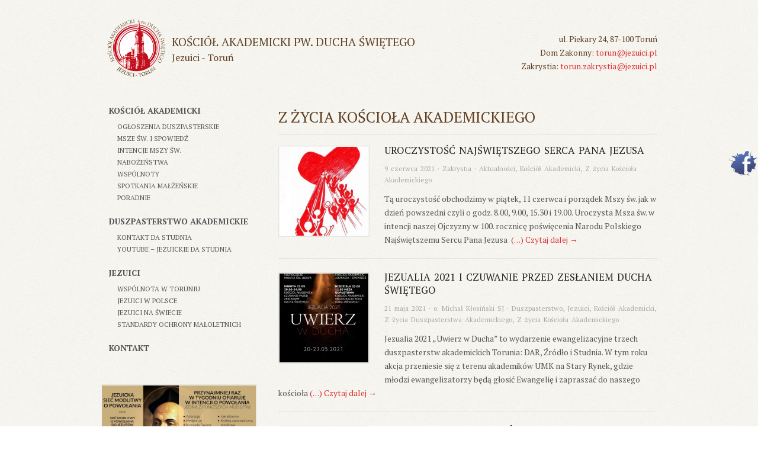

--- FILE ---
content_type: text/html; charset=UTF-8
request_url: https://torun.jezuici.pl/category/kosciol-akademicki/z-zycia-kosciola-akademickiego/page/2/
body_size: 9563
content:
<!doctype html>
<html lang="pl-PL">
<head><!-- Google Tag Manager -->
<script>(function(w,d,s,l,i){w[l]=w[l]||[];w[l].push({'gtm.start':
new Date().getTime(),event:'gtm.js'});var f=d.getElementsByTagName(s)[0],
j=d.createElement(s),dl=l!='dataLayer'?'&l='+l:'';j.async=true;j.src=
'https://www.googletagmanager.com/gtm.js?id='+i+dl;f.parentNode.insertBefore(j,f);
})(window,document,'script','dataLayer','GTM-PFP7LMS');</script>
<!-- End Google Tag Manager -->
<meta http-equiv="Content-Type" content="text/html; charset=UTF-8" />
<meta http-equiv="X-UA-Compatible" content="IE=edge,chrome=1">
<meta name="google-site-verification" content="ixvnxiU4bXTHlnWgALxdKQaXcKe8my_W1KW2HcTEwt8" />
    
<!-- Mobile viewport optimized -->
<meta name="viewport" content="width=device-width,initial-scale=1">


<!-- Title -->
<title>Z życia Kościoła Akademickiego: Page 2</title>

<link rel="profile" href="https://gmpg.org/xfn/11" />
<link rel="pingback" href="https://torun.jezuici.pl/xmlrpc.php" />

<!-- WP Head -->
<meta name="generator" content="WordPress 4.6.29" />
<meta name="template" content="Jezuici 0.5.6" />
<link rel='dns-prefetch' href='//s0.wp.com' />
<link rel='dns-prefetch' href='//secure.gravatar.com' />
<link rel='dns-prefetch' href='//fonts.googleapis.com' />
<link rel='dns-prefetch' href='//s.w.org' />
<link rel="alternate" type="application/rss+xml" title="Kościół akademicki pw. Ducha Świętego &raquo; Kanał z wpisami" href="https://torun.jezuici.pl/feed/" />
<link rel="alternate" type="application/rss+xml" title="Kościół akademicki pw. Ducha Świętego &raquo; Kanał z komentarzami" href="https://torun.jezuici.pl/comments/feed/" />
<link rel="alternate" type="application/rss+xml" title="Kościół akademicki pw. Ducha Świętego &raquo; Kanał z wpisami zaszufladkowanymi do kategorii Z życia Kościoła Akademickiego" href="https://torun.jezuici.pl/category/kosciol-akademicki/z-zycia-kosciola-akademickiego/feed/" />
		<script type="text/javascript">
			window._wpemojiSettings = {"baseUrl":"https:\/\/s.w.org\/images\/core\/emoji\/2\/72x72\/","ext":".png","svgUrl":"https:\/\/s.w.org\/images\/core\/emoji\/2\/svg\/","svgExt":".svg","source":{"concatemoji":"https:\/\/torun.jezuici.pl\/wp-includes\/js\/wp-emoji-release.min.js?ver=4.6.29"}};
			!function(e,o,t){var a,n,r;function i(e){var t=o.createElement("script");t.src=e,t.type="text/javascript",o.getElementsByTagName("head")[0].appendChild(t)}for(r=Array("simple","flag","unicode8","diversity","unicode9"),t.supports={everything:!0,everythingExceptFlag:!0},n=0;n<r.length;n++)t.supports[r[n]]=function(e){var t,a,n=o.createElement("canvas"),r=n.getContext&&n.getContext("2d"),i=String.fromCharCode;if(!r||!r.fillText)return!1;switch(r.textBaseline="top",r.font="600 32px Arial",e){case"flag":return(r.fillText(i(55356,56806,55356,56826),0,0),n.toDataURL().length<3e3)?!1:(r.clearRect(0,0,n.width,n.height),r.fillText(i(55356,57331,65039,8205,55356,57096),0,0),a=n.toDataURL(),r.clearRect(0,0,n.width,n.height),r.fillText(i(55356,57331,55356,57096),0,0),a!==n.toDataURL());case"diversity":return r.fillText(i(55356,57221),0,0),a=(t=r.getImageData(16,16,1,1).data)[0]+","+t[1]+","+t[2]+","+t[3],r.fillText(i(55356,57221,55356,57343),0,0),a!=(t=r.getImageData(16,16,1,1).data)[0]+","+t[1]+","+t[2]+","+t[3];case"simple":return r.fillText(i(55357,56835),0,0),0!==r.getImageData(16,16,1,1).data[0];case"unicode8":return r.fillText(i(55356,57135),0,0),0!==r.getImageData(16,16,1,1).data[0];case"unicode9":return r.fillText(i(55358,56631),0,0),0!==r.getImageData(16,16,1,1).data[0]}return!1}(r[n]),t.supports.everything=t.supports.everything&&t.supports[r[n]],"flag"!==r[n]&&(t.supports.everythingExceptFlag=t.supports.everythingExceptFlag&&t.supports[r[n]]);t.supports.everythingExceptFlag=t.supports.everythingExceptFlag&&!t.supports.flag,t.DOMReady=!1,t.readyCallback=function(){t.DOMReady=!0},t.supports.everything||(a=function(){t.readyCallback()},o.addEventListener?(o.addEventListener("DOMContentLoaded",a,!1),e.addEventListener("load",a,!1)):(e.attachEvent("onload",a),o.attachEvent("onreadystatechange",function(){"complete"===o.readyState&&t.readyCallback()})),(a=t.source||{}).concatemoji?i(a.concatemoji):a.wpemoji&&a.twemoji&&(i(a.twemoji),i(a.wpemoji)))}(window,document,window._wpemojiSettings);
		</script>
		<style type="text/css">
img.wp-smiley,
img.emoji {
	display: inline !important;
	border: none !important;
	box-shadow: none !important;
	height: 1em !important;
	width: 1em !important;
	margin: 0 .07em !important;
	vertical-align: -0.1em !important;
	background: none !important;
	padding: 0 !important;
}
</style>
<link rel='stylesheet' id='SNFL_CUSTOM_CSS-css' href="https://torun.jezuici.pl/wp-content/plugins/sn-facebook-like/css/sn-facebook-like.css?ver=1.5.2" type='text/css' media='all' />
<link rel='stylesheet' id='SNFL_CSS-css' href="https://torun.jezuici.pl/wp-content/plugins/sn-facebook-like/css/retioSlider.css?ver=1.5.2" type='text/css' media='all' />
<link rel='stylesheet' id='sby_styles-css'  href='https://torun.jezuici.pl/wp-content/plugins/feeds-for-youtube/css/sb-youtube.min.css?ver=1.3' type='text/css' media='all' />
<link rel='stylesheet' id='style-css'  href='https://torun.jezuici.pl/wp-content/themes/jezuici/style.css?ver=0.5.6' type='text/css' media='all' />
<link rel='stylesheet' id='ft-cal-single-post-page-shorts-css' href="https://torun.jezuici.pl/wp-content/plugins/ft-calendar/includes/css/single-post-page-shorts.css?ver=4.6.29" type='text/css' media='all' />
<link rel='stylesheet' id='jezuici_fancybox-stylesheet-css'  href='https://torun.jezuici.pl/wp-content/themes/jezuici/js/fancybox/jquery.fancybox-1.3.4.css?ver=1' type='text/css' media='screen' />
<link rel='stylesheet' id='font-pt-css' href="https://fonts.googleapis.com/css?family=PT+Serif+Caption%3A400%2C400italic%7CPT+Serif%3A400%2C700%2C400italic%2C700italic&#038;subset=latin%2Clatin-ext&#038;ver=1" type='text/css' media='screen' />
<link rel='stylesheet' id='jetpack_css-css'  href='https://torun.jezuici.pl/wp-content/plugins/jetpack/css/jetpack.css?ver=4.3.5' type='text/css' media='all' />
<script type='text/javascript' src='https://torun.jezuici.pl/wp-includes/js/jquery/jquery.js?ver=1.12.4'></script>
<script type='text/javascript' src='https://torun.jezuici.pl/wp-includes/js/jquery/jquery-migrate.min.js?ver=1.4.1'></script>
<script type='text/javascript' src="https://torun.jezuici.pl/wp-content/plugins/sn-facebook-like/js/retioSlider.min.js?ver=4.6.29"></script>
<script type='text/javascript' src="https://torun.jezuici.pl/wp-content/plugins/ft-calendar/includes/js/jquery.tools.min.js?ver=4.6.29"></script>
<script type='text/javascript'>
/* <![CDATA[ */
var FTCajax = {"ajaxurl":"https:\/\/torun.jezuici.pl\/wp-admin\/admin-ajax.php"};
/* ]]> */
</script>
<script type='text/javascript' src="https://torun.jezuici.pl/wp-content/plugins/ft-calendar/includes/js/single-post-page-shorts.js?ver=4.6.29"></script>
<link rel='https://api.w.org/' href='https://torun.jezuici.pl/wp-json/' />
<link rel="EditURI" type="application/rsd+xml" title="RSD" href="https://torun.jezuici.pl/xmlrpc.php?rsd" />
<link rel="wlwmanifest" type="application/wlwmanifest+xml" href="https://torun.jezuici.pl/wp-includes/wlwmanifest.xml" /> 

<link rel='dns-prefetch' href='//v0.wordpress.com'>
<link rel='dns-prefetch' href='//i0.wp.com'>
<link rel='dns-prefetch' href='//i1.wp.com'>
<link rel='dns-prefetch' href='//i2.wp.com'>

	<style type="text/css">

		/* Font size. */
					html { font-size: 17px; }
		
		/* Font family. */
					body { font-family: 'PT Serif', serif; }
		
		/* Link color. */
					a, a:visited, #footer a:hover, .entry-title a:hover { color: #dd3333; }
			#respond #submit, .button, a.button, .wpcf7-submit, #loginform .button-primary { background-color: #dd3333; }
				a:hover, a:focus { color: #000; }

		/* Custom CSS. */
		
	
	</style>	

<link rel="icon" href="https://i2.wp.com/torun.jezuici.pl/wp-content/uploads/2025/11/cropped-IMG_7067.jpeg?fit=32%2C32&#038;ssl=1" sizes="32x32" />
<link rel="icon" href="https://i2.wp.com/torun.jezuici.pl/wp-content/uploads/2025/11/cropped-IMG_7067.jpeg?fit=192%2C192&#038;ssl=1" sizes="192x192" />
<link rel="apple-touch-icon-precomposed" href="https://i2.wp.com/torun.jezuici.pl/wp-content/uploads/2025/11/cropped-IMG_7067.jpeg?fit=180%2C180&#038;ssl=1" />
<meta name="msapplication-TileImage" content="https://i2.wp.com/torun.jezuici.pl/wp-content/uploads/2025/11/cropped-IMG_7067.jpeg?fit=270%2C270&#038;ssl=1" />

</head>

<body class="wordpress ltr pl_PL parent-theme y2026 m01 d14 h13 wednesday logged-out custom-header archive taxonomy taxonomy-category taxonomy-category-z-zycia-kosciola-akademickiego paged paged-2"><!-- Google Tag Manager (noscript) -->
<noscript><iframe src="https://www.googletagmanager.com/ns.html?id=GTM-PFP7LMS" height="0" width="0" style="display:none;visibility:hidden"></iframe></noscript>
<!-- End Google Tag Manager (noscript) -->

	
	<div id="container">
		
		<div class="wrap">

				
			<div id="header">
	
					
					<div id="branding">

            <div id="site-logo">
              <a href="https://torun.jezuici.pl" title="Kościół akademicki pw. Ducha Świętego" rel="Home">
              <img class="logo" src="https://torun.jezuici.pl/wp-content/themes/jezuici/logo200.png" alt="Kościół akademicki pw. Ducha Świętego" />
              </a>
            </div>

            <div id="site-title">
                <a href="https://torun.jezuici.pl" title="Kościół akademicki pw. Ducha Świętego" rel="Home">
                  Kościół akademicki pw. Ducha Świętego<br /><span>Jezuici - Toruń</span>
                </a>
            </div>

            <div id="site-contact">
							<div class="left-contact">
              ul. Piekary 24,  87-100 Toruń<br />

              Dom Zakonny:<a href="/cdn-cgi/l/email-protection#eb9f84999e85ab818e919e828882c59b87"> <span class="__cf_email__" data-cfemail="96e2f9e4e3f8d6fcf3ece3fff5ffb8e6fa">[email&#160;protected]</span></a> <br>
 Zakrystia:<a href="/cdn-cgi/l/email-protection#e4908b96918aca9e858f969d97908d85a48e819e918d878dca9488"> <span class="__cf_email__" data-cfemail="d2a6bda0a7bcfca8b3b9a0aba1a6bbb392b8b7a8a7bbb1bbfca2be">[email&#160;protected]</span></a>
							</div>
							<div class="opp-one">
								<!--<img src="http://torun.jezuici.pl/wp-content/uploads/2015/01/Jeden_procent.png" title="Jeden procent dla DA Studnia" alt="Jeden procent dla DA Studnia" height="32px" />-->
							</div>
            </div>
						

					</div><!-- #branding -->
					
					
	
	<div id="menu-primary" class="site-navigation menu-container" role="navigation">

		<span class="menu-toggle">Menu</span>

		
		<div class="menu"><ul id="menu-primary-items" class="nav-menu"><li id="menu-item-2973" class="menu-item menu-item-type-taxonomy menu-item-object-category current-category-ancestor menu-item-has-children menu-item-2973"><a href="https://torun.jezuici.pl/category/kosciol-akademicki/">Kościół Akademicki</a>
<ul class="sub-menu">
	<li id="menu-item-132" class="menu-item menu-item-type-taxonomy menu-item-object-category menu-item-132"><a href="https://torun.jezuici.pl/category/kosciol-akademicki/ogloszenia-duszpasterskie/">Ogłoszenia duszpasterskie</a></li>
	<li id="menu-item-11400" class="menu-item menu-item-type-post_type menu-item-object-page menu-item-11400"><a href="https://torun.jezuici.pl/msze-i-spowiedz/">Msze św. i spowiedź</a></li>
	<li id="menu-item-10755" class="menu-item menu-item-type-post_type menu-item-object-page menu-item-10755"><a href="https://torun.jezuici.pl/intencje-mszy-sw/">Intencje Mszy św.</a></li>
	<li id="menu-item-11040" class="menu-item menu-item-type-post_type menu-item-object-page menu-item-11040"><a href="https://torun.jezuici.pl/nabozenstwa/">Nabożeństwa</a></li>
	<li id="menu-item-3112" class="menu-item menu-item-type-post_type menu-item-object-page menu-item-3112"><a href="https://torun.jezuici.pl/wspolnoty/">Wspólnoty</a></li>
	<li id="menu-item-3109" class="menu-item menu-item-type-post_type menu-item-object-page menu-item-3109"><a href="https://torun.jezuici.pl/spotkania-malzenskie/">Spotkania Małżeńskie</a></li>
	<li id="menu-item-3110" class="menu-item menu-item-type-post_type menu-item-object-page menu-item-3110"><a href="https://torun.jezuici.pl/poradnie/">Poradnie</a></li>
</ul>
</li>
<li id="menu-item-11012" class="menu-item menu-item-type-taxonomy menu-item-object-category menu-item-has-children menu-item-11012"><a href="https://torun.jezuici.pl/category/duszpasterstwo/">Duszpasterstwo Akademickie</a>
<ul class="sub-menu">
	<li id="menu-item-11037" class="menu-item menu-item-type-post_type menu-item-object-page menu-item-11037"><a href="https://torun.jezuici.pl/gdzie-jestesmy/">Kontakt DA STUDNIA</a></li>
	<li id="menu-item-12720" class="menu-item menu-item-type-post_type menu-item-object-page menu-item-12720"><a href="https://torun.jezuici.pl/youtube-jezuickie-da-studnia/">YouTube – Jezuickie DA STUDNIA</a></li>
</ul>
</li>
<li id="menu-item-2955" class="menu-item menu-item-type-taxonomy menu-item-object-category menu-item-has-children menu-item-2955"><a href="https://torun.jezuici.pl/category/jezuici/">Jezuici</a>
<ul class="sub-menu">
	<li id="menu-item-11018" class="menu-item menu-item-type-post_type menu-item-object-page menu-item-11018"><a href="https://torun.jezuici.pl/wspolnota-w-toruniu/">Wspólnota w Toruniu</a></li>
	<li id="menu-item-11029" class="menu-item menu-item-type-post_type menu-item-object-page menu-item-11029"><a href="https://torun.jezuici.pl/jezuici-w-polsce/">Jezuici w Polsce</a></li>
	<li id="menu-item-11028" class="menu-item menu-item-type-post_type menu-item-object-page menu-item-11028"><a href="https://torun.jezuici.pl/jezuici-na-swiecie/">Jezuici na świecie</a></li>
	<li id="menu-item-17325" class="menu-item menu-item-type-post_type menu-item-object-page menu-item-17325"><a href="https://torun.jezuici.pl/standardy-ochrony-maloletnich-w-kosciele/">Standardy ochrony małoletnich</a></li>
</ul>
</li>
<li id="menu-item-11034" class="menu-item menu-item-type-post_type menu-item-object-page menu-item-11034"><a href="https://torun.jezuici.pl/kontakt/">KONTAKT</a></li>
</ul></div>
		
	</div><!-- #menu-primary .menu-container -->

	
					
						
						
					
			</div><!-- #header -->
	
				
				
			<div id="main">
	
					  
	
	<div id="sidebar-primary" class="sidebar">

		
		<section id="hybrid-nav-menu-2" class="widget nav-menu widget-nav-menu"><div class="menu-nawigacja-glowna-container"><ul id="menu-nawigacja-glowna" class="nav-menu"><li class="menu-item menu-item-type-taxonomy menu-item-object-category current-category-ancestor menu-item-has-children menu-item-2973"><a href="https://torun.jezuici.pl/category/kosciol-akademicki/">Kościół Akademicki</a><ul class="sub-menu"><li class="menu-item menu-item-type-taxonomy menu-item-object-category menu-item-132"><a href="https://torun.jezuici.pl/category/kosciol-akademicki/ogloszenia-duszpasterskie/">Ogłoszenia duszpasterskie</a></li><li class="menu-item menu-item-type-post_type menu-item-object-page menu-item-11400"><a href="https://torun.jezuici.pl/msze-i-spowiedz/">Msze św. i spowiedź</a></li><li class="menu-item menu-item-type-post_type menu-item-object-page menu-item-10755"><a href="https://torun.jezuici.pl/intencje-mszy-sw/">Intencje Mszy św.</a></li><li class="menu-item menu-item-type-post_type menu-item-object-page menu-item-11040"><a href="https://torun.jezuici.pl/nabozenstwa/">Nabożeństwa</a></li><li class="menu-item menu-item-type-post_type menu-item-object-page menu-item-3112"><a href="https://torun.jezuici.pl/wspolnoty/">Wspólnoty</a></li><li class="menu-item menu-item-type-post_type menu-item-object-page menu-item-3109"><a href="https://torun.jezuici.pl/spotkania-malzenskie/">Spotkania Małżeńskie</a></li><li class="menu-item menu-item-type-post_type menu-item-object-page menu-item-3110"><a href="https://torun.jezuici.pl/poradnie/">Poradnie</a></li></ul></li><li class="menu-item menu-item-type-taxonomy menu-item-object-category menu-item-has-children menu-item-11012"><a href="https://torun.jezuici.pl/category/duszpasterstwo/">Duszpasterstwo Akademickie</a><ul class="sub-menu"><li class="menu-item menu-item-type-post_type menu-item-object-page menu-item-11037"><a href="https://torun.jezuici.pl/gdzie-jestesmy/">Kontakt DA STUDNIA</a></li><li class="menu-item menu-item-type-post_type menu-item-object-page menu-item-12720"><a href="https://torun.jezuici.pl/youtube-jezuickie-da-studnia/">YouTube – Jezuickie DA STUDNIA</a></li></ul></li><li class="menu-item menu-item-type-taxonomy menu-item-object-category menu-item-has-children menu-item-2955"><a href="https://torun.jezuici.pl/category/jezuici/">Jezuici</a><ul class="sub-menu"><li class="menu-item menu-item-type-post_type menu-item-object-page menu-item-11018"><a href="https://torun.jezuici.pl/wspolnota-w-toruniu/">Wspólnota w Toruniu</a></li><li class="menu-item menu-item-type-post_type menu-item-object-page menu-item-11029"><a href="https://torun.jezuici.pl/jezuici-w-polsce/">Jezuici w Polsce</a></li><li class="menu-item menu-item-type-post_type menu-item-object-page menu-item-11028"><a href="https://torun.jezuici.pl/jezuici-na-swiecie/">Jezuici na świecie</a></li><li class="menu-item menu-item-type-post_type menu-item-object-page menu-item-17325"><a href="https://torun.jezuici.pl/standardy-ochrony-maloletnich-w-kosciele/">Standardy ochrony małoletnich</a></li></ul></li><li class="menu-item menu-item-type-post_type menu-item-object-page menu-item-11034"><a href="https://torun.jezuici.pl/kontakt/">KONTAKT</a></li></ul></div></section><section id="text-3" class="widget widget_text widget-widget_text">			<div class="textwidget"><a href="https://torun.jezuici.pl/modlitwa-o-powolania//" target="_self">
    <img src="https://i0.wp.com/torun.jezuici.pl/wp-content/uploads/2024/07/powo%C5%82ania.jpg?resize=636%2C310&ssl=1" style="width: 100%; height: auto; display: block;"/>
</a>
<p style="text-align: center; font-size: 1.1em; margin-top: 5px;">
    <strong>Modlitwa o powołania</strong>
</p></div>
		</section><section id="text-10" class="widget widget_text widget-widget_text">			<div class="textwidget"><a href="https://torun.jezuici.pl/kik-w-toruniu-program-na-styczen-2026/" target="_self">
    <img src="https://torun.jezuici.pl/wp-content/uploads/2024/02/KIK_polec.jpg" alt="Program Klubu Inteligencji Katolickiej" style="width: 100%; height: auto; display: block;" />
</a>
<p style="text-align: center; font-size: 1.1em; margin-top: 5px;">
    <strong>Kliknij, aby zobaczyć cały program!</strong>
</p></div>
		</section><section id="text-12" class="widget widget_text widget-widget_text">			<div class="textwidget"></div>
		</section>
		
	</div><!-- #sidebar-primary .aside -->

	
	
	<div id="content">

  <h1 class="category-title">Z życia Kościoła Akademickiego</h1>
				    
						  
	<div id="sidebar-header" class="sidebar">

		
	</div><!-- #sidebar-header -->


		
		<div class="hfeed">

                  
      
      
				
          
					
    <div id="post-10044" class="hentry post publish post-1 odd author-zakrystia category-aktualnosci category-kosciol-akademicki category-z-zycia-kosciola-akademickiego post_tag-modlitwa post_tag-najswietsze-serce-pana-jezusa post_tag-nspj post_tag-ojczyzna post_tag-poswiecenie post_tag-uroczystosc ">

							
							<a href="https://torun.jezuici.pl/uroczystosc-najswietszego-serca-pana-jezusa-2/" title="Uroczystość Najświętszego Serca Pana Jezusa"><img src="https://i2.wp.com/torun.jezuici.pl/wp-content/uploads/2017/06/serce-koloryb.jpg?resize=150%2C150&ssl=1" alt="Uroczystość Najświętszego Serca Pana Jezusa" class="thumbnail featured" /></a>							
							<div class="sticky-header">
									
								<h2 class='post-title entry-title'><a href='https://torun.jezuici.pl/uroczystosc-najswietszego-serca-pana-jezusa-2/'>Uroczystość Najświętszego Serca Pana Jezusa</a></h2>
								<div class="byline"><time class="published" datetime="2021-06-09T19:33:25+00:00" title="środa, czerwiec 9th, 2021, 7:33 pm">9 czerwca 2021</time> &middot; <span class="author vcard"><a class="url fn n" rel="author" href="https://torun.jezuici.pl/author/zakrystia/" title="Zakrystia">Zakrystia</a></span> &middot; <span class="category"><a href="https://torun.jezuici.pl/category/aktualnosci/" rel="tag">Aktualności</a>, <a href="https://torun.jezuici.pl/category/kosciol-akademicki/" rel="tag">Kościół Akademicki</a>, <a href="https://torun.jezuici.pl/category/kosciol-akademicki/z-zycia-kosciola-akademickiego/" rel="tag">Z życia Kościoła Akademickiego</a></span> </div>										
							</div><!-- .sticky-header -->
	
							<div class="entry-summary">
								
								<p>Tą uroczystość obchodzimy w piątek, 11 czerwca i porządek Mszy św. jak w dzień powszedni czyli o godz. 8.00, 9.00, 15.30 i 19.00. Uroczysta Msza św. w intencji naszej Ojczyzny w 100. rocznicę poświęcenia Narodu Polskiego Najświętszemu Sercu Pana Jezusa <a class="moretag" href="https://torun.jezuici.pl/uroczystosc-najswietszego-serca-pana-jezusa-2/"> (&#8230;) Czytaj dalej &rarr;</a></p>
								
																	
							</div><!-- .entry-summary -->

							
						</div><!-- .hentry -->

					
				
          
					
    <div id="post-13068" class="hentry post publish post-2 even alt author-m-klosinski category-duszpasterstwo category-jezuici category-kosciol-akademicki category-z-zycia-duszpasterstwa-akademickiego category-z-zycia-kosciola-akademickiego post_tag-czuwanie post_tag-ewangelizacja post_tag-jezualia post_tag-spowiedz ">

							
							<a href="https://torun.jezuici.pl/jezualia-2021-i-czuwanie-przed-zeslaniem-ducha-swietego/" title="Jezualia 2021 i Czuwanie przed Zesłaniem Ducha Świętego"><img src="https://i2.wp.com/torun.jezuici.pl/wp-content/uploads/2021/05/Jezualia2021-A3-jpg.jpg?resize=150%2C150&ssl=1" alt="Jezualia 2021 i Czuwanie przed Zesłaniem Ducha Świętego" class="thumbnail featured" /></a>							
							<div class="sticky-header">
									
								<h2 class='post-title entry-title'><a href='https://torun.jezuici.pl/jezualia-2021-i-czuwanie-przed-zeslaniem-ducha-swietego/'>Jezualia 2021 i Czuwanie przed Zesłaniem Ducha Świętego</a></h2>
								<div class="byline"><time class="published" datetime="2021-05-21T11:44:09+00:00" title="piątek, maj 21st, 2021, 11:44 am">21 maja 2021</time> &middot; <span class="author vcard"><a class="url fn n" rel="author" href="https://torun.jezuici.pl/author/m-klosinski/" title="o. Michał Kłosiński SJ">o. Michał Kłosiński SJ</a></span> &middot; <span class="category"><a href="https://torun.jezuici.pl/category/duszpasterstwo/" rel="tag">Duszpasterstwo</a>, <a href="https://torun.jezuici.pl/category/jezuici/" rel="tag">Jezuici</a>, <a href="https://torun.jezuici.pl/category/kosciol-akademicki/" rel="tag">Kościół Akademicki</a>, <a href="https://torun.jezuici.pl/category/duszpasterstwo/z-zycia-duszpasterstwa-akademickiego/" rel="tag">Z życia Duszpasterstwa Akademickiego</a>, <a href="https://torun.jezuici.pl/category/kosciol-akademicki/z-zycia-kosciola-akademickiego/" rel="tag">Z życia Kościoła Akademickiego</a></span> </div>										
							</div><!-- .sticky-header -->
	
							<div class="entry-summary">
								
								<p>Jezualia 2021 &#8222;Uwierz w Ducha&#8221; to wydarzenie ewangelizacyjne trzech duszpasterstw akademickich Torunia: DAR, Źródło i Studnia. W tym roku akcja przeniesie się z terenu akademików UMK na Stary Rynek, gdzie młodzi ewangelizatorzy będą głosić Ewangelię i zapraszać do naszego kościoła<a class="moretag" href="https://torun.jezuici.pl/jezualia-2021-i-czuwanie-przed-zeslaniem-ducha-swietego/"> (&#8230;) Czytaj dalej &rarr;</a></p>
								
																	
							</div><!-- .entry-summary -->

							
						</div><!-- .hentry -->

					
				
          
					
    <div id="post-13039" class="hentry post publish post-3 odd author-zakrystia category-aktualnosci category-kosciol-akademicki category-z-zycia-kosciola-akademickiego post_tag-modlitwa post_tag-obraz post_tag-ofiarowanie post_tag-peregrynacja post_tag-swieta-rodzina ">

							
							<a href="https://torun.jezuici.pl/peregrynacja-obrazu-swietej-rodziny/" title="Peregrynacja obrazu Świętej Rodziny"><img src="https://i0.wp.com/torun.jezuici.pl/wp-content/uploads/2021/05/SwiętaRodzina.jpg?resize=150%2C150&ssl=1" alt="Peregrynacja obrazu Świętej Rodziny" class="thumbnail featured" /></a>							
							<div class="sticky-header">
									
								<h2 class='post-title entry-title'><a href='https://torun.jezuici.pl/peregrynacja-obrazu-swietej-rodziny/'>Peregrynacja obrazu Świętej Rodziny</a></h2>
								<div class="byline"><time class="published" datetime="2021-05-16T21:58:14+00:00" title="niedziela, maj 16th, 2021, 9:58 pm">16 maja 2021</time> &middot; <span class="author vcard"><a class="url fn n" rel="author" href="https://torun.jezuici.pl/author/zakrystia/" title="Zakrystia">Zakrystia</a></span> &middot; <span class="category"><a href="https://torun.jezuici.pl/category/aktualnosci/" rel="tag">Aktualności</a>, <a href="https://torun.jezuici.pl/category/kosciol-akademicki/" rel="tag">Kościół Akademicki</a>, <a href="https://torun.jezuici.pl/category/kosciol-akademicki/z-zycia-kosciola-akademickiego/" rel="tag">Z życia Kościoła Akademickiego</a></span> </div>										
							</div><!-- .sticky-header -->
	
							<div class="entry-summary">
								
								<p>W diecezji toruńskiej trwa peregrynacja obrazu Świętej Rodziny  i w środę, 19 maja ok. godz. 15.00 ten obraz nawiedzi nasz kościół. Eucharystię tego dnia o godz. 15.30 ofiarujemy w intencji rodzin uczęszczających do Kościoła Akademickiego. Później będzie czas modlitwy w<a class="moretag" href="https://torun.jezuici.pl/peregrynacja-obrazu-swietej-rodziny/"> (&#8230;) Czytaj dalej &rarr;</a></p>
								
																	
							</div><!-- .entry-summary -->

							
						</div><!-- .hentry -->

					
				
          
					
    <div id="post-12891" class="hentry post publish post-4 even alt author-m-klosinski category-aktualnosci category-duszpasterstwo category-kosciol-akademicki category-wydarzenia category-z-zycia-duszpasterstwa-akademickiego category-z-zycia-kosciola-akademickiego post_tag-boze-milosierdzie post_tag-czuwanie ">

							
							<a href="https://torun.jezuici.pl/czuwanie-przed-niedziela-bozego-milosierdzia/" title="Czuwanie przed Niedzielą Bożego Miłosierdzia"><img src="https://i1.wp.com/torun.jezuici.pl/wp-content/uploads/2021/04/wilenski-obraz-pana-jezusa-jezu-ufam-tobie-na-plotnie-oryginalny-z-kosciola-w-wilnie.jpg?resize=150%2C150&ssl=1" alt="Czuwanie przed Niedzielą Bożego Miłosierdzia" class="thumbnail featured" /></a>							
							<div class="sticky-header">
									
								<h2 class='post-title entry-title'><a href='https://torun.jezuici.pl/czuwanie-przed-niedziela-bozego-milosierdzia/'>Czuwanie przed Niedzielą Bożego Miłosierdzia</a></h2>
								<div class="byline"><time class="published" datetime="2021-04-09T09:38:08+00:00" title="piątek, kwiecień 9th, 2021, 9:38 am">9 kwietnia 2021</time> &middot; <span class="author vcard"><a class="url fn n" rel="author" href="https://torun.jezuici.pl/author/m-klosinski/" title="o. Michał Kłosiński SJ">o. Michał Kłosiński SJ</a></span> &middot; <span class="category"><a href="https://torun.jezuici.pl/category/aktualnosci/" rel="tag">Aktualności</a>, <a href="https://torun.jezuici.pl/category/duszpasterstwo/" rel="tag">Duszpasterstwo</a>, <a href="https://torun.jezuici.pl/category/kosciol-akademicki/" rel="tag">Kościół Akademicki</a>, <a href="https://torun.jezuici.pl/category/wydarzenia/" rel="tag">Wydarzenia</a>, <a href="https://torun.jezuici.pl/category/duszpasterstwo/z-zycia-duszpasterstwa-akademickiego/" rel="tag">Z życia Duszpasterstwa Akademickiego</a>, <a href="https://torun.jezuici.pl/category/kosciol-akademicki/z-zycia-kosciola-akademickiego/" rel="tag">Z życia Kościoła Akademickiego</a></span> </div>										
							</div><!-- .sticky-header -->
	
							<div class="entry-summary">
								
								<p>Studenci z naszego Duszpasterstwa Akademickiego STUDNIA poprowadzą czuwanie w kościele, które odbędzie się w sobotę 10-go kwietnia w godz. 20.00 &#8211; 22.00. W planie świadectwo studentki, krótka konferencja inspirowana dialogiem św. Faustyny z Jezusem, adoracja, śpiew oraz czytanie fragmentów Dzienniczka<a class="moretag" href="https://torun.jezuici.pl/czuwanie-przed-niedziela-bozego-milosierdzia/"> (&#8230;) Czytaj dalej &rarr;</a></p>
								
																	
							</div><!-- .entry-summary -->

							
						</div><!-- .hentry -->

					
				
          
					
    <div id="post-9189" class="hentry post publish post-5 odd author-zakrystia category-aktualnosci category-kosciol-akademicki category-z-zycia-kosciola-akademickiego post_tag-liturgia post_tag-pascha post_tag-triduum post_tag-wielkanoc post_tag-wielki-tydzien ">

							
							<a href="https://torun.jezuici.pl/triduum-paschalne-3/" title="Triduum Paschalne"><img src="https://i1.wp.com/torun.jezuici.pl/wp-content/uploads/2015/04/Triduum3.jpg?resize=150%2C150&ssl=1" alt="Triduum Paschalne" class="thumbnail featured" /></a>							
							<div class="sticky-header">
									
								<h2 class='post-title entry-title'><a href='https://torun.jezuici.pl/triduum-paschalne-3/'>Triduum Paschalne</a></h2>
								<div class="byline"><time class="published" datetime="2021-03-31T21:30:29+00:00" title="środa, marzec 31st, 2021, 9:30 pm">31 marca 2021</time> &middot; <span class="author vcard"><a class="url fn n" rel="author" href="https://torun.jezuici.pl/author/zakrystia/" title="Zakrystia">Zakrystia</a></span> &middot; <span class="category"><a href="https://torun.jezuici.pl/category/aktualnosci/" rel="tag">Aktualności</a>, <a href="https://torun.jezuici.pl/category/kosciol-akademicki/" rel="tag">Kościół Akademicki</a>, <a href="https://torun.jezuici.pl/category/kosciol-akademicki/z-zycia-kosciola-akademickiego/" rel="tag">Z życia Kościoła Akademickiego</a></span> </div>										
							</div><!-- .sticky-header -->
	
							<div class="entry-summary">
								
								<p>TRIDUUM PASCHALNE będzie przebiegać w naszym kościele według następującego porządku: WIELKI CZWARTEK – Msza Wieczerzy Pańskiej: godz. 19.00 i 21,00. A po tej Eucharystii do godz. 23.00 czuwanie w Ciemnicy. Spowiadamy w godz. 7.30 &#8211; 17.00. WIELKI PIĄTEK Godzina Czytań:<a class="moretag" href="https://torun.jezuici.pl/triduum-paschalne-3/"> (&#8230;) Czytaj dalej &rarr;</a></p>
								
																	
							</div><!-- .entry-summary -->

							
						</div><!-- .hentry -->

					
				
          
					
    <div id="post-12832" class="hentry post publish post-6 even alt author-zakrystia category-kosciol-akademicki category-z-zycia-kosciola-akademickiego post_tag-kosciol post_tag-muzeum post_tag-nauki-rekolekcyjne post_tag-rekolekcje post_tag-rekolekcje-ostatniej-szansy post_tag-szpital ">

							
							<a href="https://torun.jezuici.pl/rekolekcje-ostatniej-szansy/" title="Rekolekcje Ostatniej Szansy"><img src="https://i0.wp.com/torun.jezuici.pl/wp-content/uploads/2021/03/OstatniaSzansa2021.jpg?resize=150%2C150&ssl=1" alt="Rekolekcje Ostatniej Szansy" class="thumbnail featured" /></a>							
							<div class="sticky-header">
									
								<h2 class='post-title entry-title'><a href='https://torun.jezuici.pl/rekolekcje-ostatniej-szansy/'>Rekolekcje Ostatniej Szansy</a></h2>
								<div class="byline"><time class="published" datetime="2021-03-27T21:32:11+00:00" title="sobota, marzec 27th, 2021, 9:32 pm">27 marca 2021</time> &middot; <span class="author vcard"><a class="url fn n" rel="author" href="https://torun.jezuici.pl/author/zakrystia/" title="Zakrystia">Zakrystia</a></span> &middot; <span class="category"><a href="https://torun.jezuici.pl/category/kosciol-akademicki/" rel="tag">Kościół Akademicki</a>, <a href="https://torun.jezuici.pl/category/kosciol-akademicki/z-zycia-kosciola-akademickiego/" rel="tag">Z życia Kościoła Akademickiego</a></span> </div>										
							</div><!-- .sticky-header -->
	
							<div class="entry-summary">
								
								<p>Rekolekcje zatytułowane „Kościół – szpital czy muzeum?” rozpoczną się w poniedziałek, 29 marca o godz. 20.00 i potrwają do środy włącznie. Nauki rekolekcyjne bez Mszy św. będzie głosił ks. Dawid Wasilewski – duszpasterz akademicki i katecheta.</p>
								
																	
							</div><!-- .entry-summary -->

							
						</div><!-- .hentry -->

					
				
          
					
    <div id="post-12806" class="hentry post publish post-7 odd author-m-klosinski category-aktualnosci category-duszpasterstwo category-kosciol-akademicki category-rekolekcje-duszpasterstwo category-z-zycia-kosciola-akademickiego post_tag-dominikanie post_tag-rekolekcje-wielkopostne ">

							
							<a href="https://torun.jezuici.pl/rekolekcje-wielkopostne-dzien-3/" title="Rekolekcje Wielkopostne - dzień 3."><img src="https://i2.wp.com/torun.jezuici.pl/wp-content/uploads/2021/03/KAZANIE-VIDEO-Niedziela-_000000-1.jpeg?resize=150%2C150&ssl=1" alt="Rekolekcje Wielkopostne - dzień 3." class="thumbnail featured" /></a>							
							<div class="sticky-header">
									
								<h2 class='post-title entry-title'><a href='https://torun.jezuici.pl/rekolekcje-wielkopostne-dzien-3/'>Rekolekcje Wielkopostne &#8211; dzień 3.</a></h2>
								<div class="byline"><time class="published" datetime="2021-03-23T18:39:41+00:00" title="wtorek, marzec 23rd, 2021, 6:39 pm">23 marca 2021</time> &middot; <span class="author vcard"><a class="url fn n" rel="author" href="https://torun.jezuici.pl/author/m-klosinski/" title="o. Michał Kłosiński SJ">o. Michał Kłosiński SJ</a></span> &middot; <span class="category"><a href="https://torun.jezuici.pl/category/aktualnosci/" rel="tag">Aktualności</a>, <a href="https://torun.jezuici.pl/category/duszpasterstwo/" rel="tag">Duszpasterstwo</a>, <a href="https://torun.jezuici.pl/category/kosciol-akademicki/" rel="tag">Kościół Akademicki</a>, <a href="https://torun.jezuici.pl/category/duszpasterstwo/rekolekcje-duszpasterstwo/" rel="tag">Rekolekcje</a>, <a href="https://torun.jezuici.pl/category/kosciol-akademicki/z-zycia-kosciola-akademickiego/" rel="tag">Z życia Kościoła Akademickiego</a></span> </div>										
							</div><!-- .sticky-header -->
	
							<div class="entry-summary">
								
								<p>Zapraszamy do wysłuchania kazania z TRZECIEGO dnia rekolekcji wielkopostnych głoszonych przez o.Janusza Pydę OP z krakowskiego DA BECZKA:</p>
								
																	
							</div><!-- .entry-summary -->

							
						</div><!-- .hentry -->

					
				
          
					
    <div id="post-12802" class="hentry post publish post-8 even alt author-m-klosinski category-aktualnosci category-duszpasterstwo category-kosciol-akademicki category-rekolekcje-duszpasterstwo category-z-zycia-kosciola-akademickiego post_tag-dominikanie post_tag-rekolekcje-wielkopostne ">

							
							<a href="https://torun.jezuici.pl/rekolekcje-wielkopostne-dzien-2/" title="Rekolekcje Wielkopostne - dzień 2."><img src="https://i0.wp.com/torun.jezuici.pl/wp-content/uploads/2021/03/Zrzut-ekranu-2021-03-22-17.00.32.png?resize=150%2C150&ssl=1" alt="Rekolekcje Wielkopostne - dzień 2." class="thumbnail featured" /></a>							
							<div class="sticky-header">
									
								<h2 class='post-title entry-title'><a href='https://torun.jezuici.pl/rekolekcje-wielkopostne-dzien-2/'>Rekolekcje Wielkopostne &#8211; dzień 2.</a></h2>
								<div class="byline"><time class="published" datetime="2021-03-22T19:00:45+00:00" title="poniedziałek, marzec 22nd, 2021, 7:00 pm">22 marca 2021</time> &middot; <span class="author vcard"><a class="url fn n" rel="author" href="https://torun.jezuici.pl/author/m-klosinski/" title="o. Michał Kłosiński SJ">o. Michał Kłosiński SJ</a></span> &middot; <span class="category"><a href="https://torun.jezuici.pl/category/aktualnosci/" rel="tag">Aktualności</a>, <a href="https://torun.jezuici.pl/category/duszpasterstwo/" rel="tag">Duszpasterstwo</a>, <a href="https://torun.jezuici.pl/category/kosciol-akademicki/" rel="tag">Kościół Akademicki</a>, <a href="https://torun.jezuici.pl/category/duszpasterstwo/rekolekcje-duszpasterstwo/" rel="tag">Rekolekcje</a>, <a href="https://torun.jezuici.pl/category/kosciol-akademicki/z-zycia-kosciola-akademickiego/" rel="tag">Z życia Kościoła Akademickiego</a></span> </div>										
							</div><!-- .sticky-header -->
	
							<div class="entry-summary">
								
								<p>Zapraszamy do wysłuchania kazania z DRUGIEGO dnia rekolekcji wielkopostnych głoszonych przez o. Janusza Pydę OP z krakowskiego DA BECZKA:</p>
								
																	
							</div><!-- .entry-summary -->

							
						</div><!-- .hentry -->

					
				
          
					
    <div id="post-12777" class="hentry post publish post-9 odd author-zakrystia category-kosciol-akademicki category-ogloszenia-duszpasterskie category-z-zycia-kosciola-akademickiego post_tag-dominikanie post_tag-nauki-rekolekcyjne post_tag-rekolekcje-akademickie post_tag-rekolekcje-wielkopostne post_tag-spotkania post_tag-studenci post_tag-wielki-post ">

							
							<a href="https://torun.jezuici.pl/akademickie-rekolekcje-wielkopostne-3/" title="Akademickie Rekolekcje Wielkopostne"><img src="https://i1.wp.com/torun.jezuici.pl/wp-content/uploads/2021/03/TajemnicaSłów2021.jpg?resize=150%2C150&ssl=1" alt="Akademickie Rekolekcje Wielkopostne" class="thumbnail featured" /></a>							
							<div class="sticky-header">
									
								<h2 class='post-title entry-title'><a href='https://torun.jezuici.pl/akademickie-rekolekcje-wielkopostne-3/'>Akademickie Rekolekcje Wielkopostne</a></h2>
								<div class="byline"><time class="published" datetime="2021-03-15T07:15:41+00:00" title="poniedziałek, marzec 15th, 2021, 7:15 am">15 marca 2021</time> &middot; <span class="author vcard"><a class="url fn n" rel="author" href="https://torun.jezuici.pl/author/zakrystia/" title="Zakrystia">Zakrystia</a></span> &middot; <span class="category"><a href="https://torun.jezuici.pl/category/kosciol-akademicki/" rel="tag">Kościół Akademicki</a>, <a href="https://torun.jezuici.pl/category/kosciol-akademicki/ogloszenia-duszpasterskie/" rel="tag">Ogłoszenia duszpasterskie</a>, <a href="https://torun.jezuici.pl/category/kosciol-akademicki/z-zycia-kosciola-akademickiego/" rel="tag">Z życia Kościoła Akademickiego</a></span> </div>										
							</div><!-- .sticky-header -->
	
							<div class="entry-summary">
								
								<p>W niedzielę, 21 marca rozpoczniemy w naszym kościele Akademickie Rekolekcje Wielkopostne zatytułowane: &#8222;Tajemnica ostatnich słów&#8222;. Poprowadzi je Janusz Pyda OP – dominikanin, wykładowca, pisarz i duszpasterz akademicki krakowskiej &#8222;Beczki&#8221;. W niedzielę nauki rekolekcyjne głoszone będą podczas wszystkich Mszy św. (8.00,<a class="moretag" href="https://torun.jezuici.pl/akademickie-rekolekcje-wielkopostne-3/"> (&#8230;) Czytaj dalej &rarr;</a></p>
								
																	
							</div><!-- .entry-summary -->

							
						</div><!-- .hentry -->

					
				
          
					
    <div id="post-12761" class="hentry post publish post-10 even alt author-zakrystia category-kosciol-akademicki category-z-zycia-kosciola-akademickiego post_tag-czuwanie post_tag-kanony post_tag-modlitwa post_tag-taize post_tag-wspolnota post_tag-zdrowie ">

							
							<a href="https://torun.jezuici.pl/czuwanie-w-duchu-taize-3/" title="Czuwanie w duchu Taizé"><img src="https://i0.wp.com/torun.jezuici.pl/wp-content/uploads/2015/03/Taize-krzyż.jpg?resize=150%2C150&ssl=1" alt="Czuwanie w duchu Taizé" class="thumbnail featured" /></a>							
							<div class="sticky-header">
									
								<h2 class='post-title entry-title'><a href='https://torun.jezuici.pl/czuwanie-w-duchu-taize-3/'>Czuwanie w duchu Taizé</a></h2>
								<div class="byline"><time class="published" datetime="2021-03-10T09:08:10+00:00" title="środa, marzec 10th, 2021, 9:08 am">10 marca 2021</time> &middot; <span class="author vcard"><a class="url fn n" rel="author" href="https://torun.jezuici.pl/author/zakrystia/" title="Zakrystia">Zakrystia</a></span> &middot; <span class="category"><a href="https://torun.jezuici.pl/category/kosciol-akademicki/" rel="tag">Kościół Akademicki</a>, <a href="https://torun.jezuici.pl/category/kosciol-akademicki/z-zycia-kosciola-akademickiego/" rel="tag">Z życia Kościoła Akademickiego</a></span> </div>										
							</div><!-- .sticky-header -->
	
							<div class="entry-summary">
								
								<p>Czuwanie modlitewne w duchu Taizé organizowane przez wspólnotę „Słowo Życia” odbędzie się w naszym kościele w piątek, 12 marca o godz. 20.00 i będziemy szczególnie modlić się o zdrowie. Zapraszamy!</p>
								
																	
							</div><!-- .entry-summary -->

							
						</div><!-- .hentry -->

					
				
			
		</div><!-- .hfeed -->

		
		
	<nav class="pagination loop-pagination"><a class="prev page-numbers" href="https://torun.jezuici.pl/category/kosciol-akademicki/z-zycia-kosciola-akademickiego/">&larr; Poprzedni wpis</a>
<a class='page-numbers' href='https://torun.jezuici.pl/category/kosciol-akademicki/z-zycia-kosciola-akademickiego/'>1</a>
<span class='page-numbers current'>2</span>
<a class='page-numbers' href='https://torun.jezuici.pl/category/kosciol-akademicki/z-zycia-kosciola-akademickiego/page/3/'>3</a>
<span class="page-numbers dots">&hellip;</span>
<a class='page-numbers' href='https://torun.jezuici.pl/category/kosciol-akademicki/z-zycia-kosciola-akademickiego/page/17/'>17</a>
<a class="next page-numbers" href="https://torun.jezuici.pl/category/kosciol-akademicki/z-zycia-kosciola-akademickiego/page/3/">Następny wpis &rarr;</a></nav>
	
	</div><!-- #content -->

	  <?php// get_sidebar( 'primary' ); // Loads the sidebar-primary.php template. ?>
	
	
</div><!-- #main -->



	
	<div id="sidebar-subsidiary" class="sidebar">

		
		
		
	</div><!-- #sidebar-subsidiary .aside -->

	
		

		
		<div id="footer">

			
			<div class="footer-content">
				
				<p class="copyright">Copyright © 2026 <a class="site-link" href="https://torun.jezuici.pl" title="Kościół akademicki pw. Ducha Świętego" rel="home"><span>Kościół akademicki pw. Ducha Świętego</span></a></p>
				
			</div>

			
		</div><!-- #footer -->

				
		</div><!-- .wrap -->

	</div><!-- #container -->

	
	<!-- SN Facebook Like 1.5.2 START -->
<script data-cfasync="false" src="/cdn-cgi/scripts/5c5dd728/cloudflare-static/email-decode.min.js"></script><script type="text/javascript">
  jQuery(document).ready(function(){jQuery('.SN-Facebook-Like').retioSlider({'direction':'right','topPosition':250,'startOpacity':0.75,'openOpacity':1,'closeOpacity':0.75,'openTime':500,'closeTime':500,'action':'hover','logoPosition':0});});
</script>
<div class="SN-Facebook-Like slider-box">
  <div class="slider-content ">
<iframe src="https://www.facebook.com/plugins/likebox.php?href=http%3A%2F%2Fwww.facebook.com%2Fduszpasterstwo.studnia.torun&width=292&height=258&colorscheme=light&show_faces=true&stream=false&header=false" scrolling="no" frameborder="0" style="border:none;overflow:hidden;width:292px;height:258px" allowTransparency="true"></iframe>
<div class="sn-footer-url"><a rel="nofollow" href="http://wp-extend.info/plugins/facebook/sn-facebook-like/" title="SN Facebook Like">SN Facebook Like</a></div>
</div>
  <div class="slider-logo"><img src="https://torun.jezuici.pl/wp-content/plugins/sn-facebook-like/img/fb-icon-3.png" width="52" height="52" /></div>
</div>
<!-- SN Facebook Like 1.5.2 END -->
<!-- YouTube Feed JS -->
<script type="text/javascript">

</script>
	<div style="display:none">
	</div>
<script type='text/javascript' src='https://torun.jezuici.pl/wp-content/plugins/jetpack/modules/photon/photon.js?ver=20130122'></script>
<script type='text/javascript' src='https://s0.wp.com/wp-content/js/devicepx-jetpack.js?ver=202603'></script>
<script type='text/javascript' src='https://secure.gravatar.com/js/gprofiles.js?ver=2026Janaa'></script>
<script type='text/javascript'>
/* <![CDATA[ */
var WPGroHo = {"my_hash":""};
/* ]]> */
</script>
<script type='text/javascript' src='https://torun.jezuici.pl/wp-content/plugins/jetpack/modules/wpgroho.js?ver=4.6.29'></script>
<script type='text/javascript' src='https://torun.jezuici.pl/wp-content/themes/jezuici/js/fancybox/jquery.fancybox-1.3.4.pack.js?ver=1.0'></script>
<script type='text/javascript' src='https://torun.jezuici.pl/wp-content/themes/jezuici/js/fitvids/jquery.fitvids.js?ver=1.0'></script>
<script type='text/javascript' src='https://torun.jezuici.pl/wp-content/themes/jezuici/js/footer-scripts.js?ver=1.0'></script>
<script type='text/javascript' src='https://torun.jezuici.pl/wp-content/themes/jezuici/js/navigation.js?ver=20130228'></script>
<script type='text/javascript' src='https://torun.jezuici.pl/wp-content/themes/jezuici/library/js/drop-downs.min.js?ver=20130805'></script>
<script type='text/javascript' src='https://torun.jezuici.pl/wp-includes/js/wp-embed.min.js?ver=4.6.29'></script>
<script type='text/javascript' src='https://stats.wp.com/e-202603.js' async defer></script>
<script type='text/javascript'>
	_stq = window._stq || [];
	_stq.push([ 'view', {v:'ext',j:'1:4.3.5',blog:'60542268',post:'0',tz:'1',srv:'torun.jezuici.pl'} ]);
	_stq.push([ 'clickTrackerInit', '60542268', '0' ]);
</script>
	
	
<script defer src="https://static.cloudflareinsights.com/beacon.min.js/vcd15cbe7772f49c399c6a5babf22c1241717689176015" integrity="sha512-ZpsOmlRQV6y907TI0dKBHq9Md29nnaEIPlkf84rnaERnq6zvWvPUqr2ft8M1aS28oN72PdrCzSjY4U6VaAw1EQ==" data-cf-beacon='{"version":"2024.11.0","token":"8b37e497a5a848f3a736567c4fcfb3a6","r":1,"server_timing":{"name":{"cfCacheStatus":true,"cfEdge":true,"cfExtPri":true,"cfL4":true,"cfOrigin":true,"cfSpeedBrain":true},"location_startswith":null}}' crossorigin="anonymous"></script>
</body>
</html>
